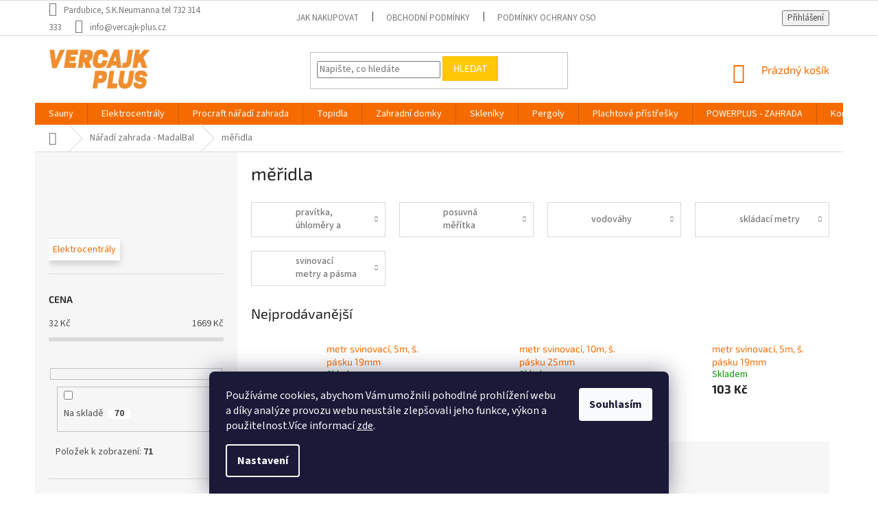

--- FILE ---
content_type: application/javascript; charset=utf-8
request_url: https://cdn.myshoptet.com/usr/shoptet.kunerts.cz/user/documents/_delivery/delivery_control.min.js?v=1.3.8
body_size: 1118
content:
var KS_DELIVERY_LIST=KS_DELIVERY_LIST||{},KS_PAYMENT_LIST=KS_PAYMENT_LIST||{},KS_DISABLE_ATYPICAL_CONTROL=KS_DISABLE_ATYPICAL_CONTROL||!1;function _ksd_deactivate_delivery(e,i=!0){if($('#order-shipping-methods .radio-wrapper[data-id="shipping-'+e+'"] input[type="radio"]').is(":checked")){$("#order-shipping-methods .radio-wrapper.active input[type='radio']").attr("checked",!1).trigger("change"),$("#order-shipping-methods .radio-wrapper.active").removeClass("active");let t=getShoptetDataLayer().currencyInfo.symbol;$('span[data-testid="recapFullPrice"]').text(getShoptetDataLayer().cartInfo.getNoBillingShippingPrice.withVat+" "+t),$('span[data-testid="recapFullPriceNoVat"]').text(getShoptetDataLayer().cartInfo.getNoBillingShippingPrice.withoutVat+" "+t),$(".recapitulation-single.recapitulation-shipping-billing").html("")}i&&!$("#shipping-"+e).is(":hidden")&&$("#shipping-"+e).hide()}function _ksd_deactivate_payment(e,i=!0){if($('#order-billing-methods .radio-wrapper[data-id="billing-'+e+'"] input[type="radio"]').is(":checked")){$("#order-billing-methods .radio-wrapper.active input[type='radio']").attr("checked",!1).trigger("change"),$("#order-billing-methods .radio-wrapper.active").removeClass("active");let t=getShoptetDataLayer().currencyInfo.symbol;$('span[data-testid="recapFullPrice"]').text(getShoptetDataLayer().cartInfo.getNoBillingShippingPrice.withVat+" "+t),$('span[data-testid="recapFullPriceNoVat"]').text(getShoptetDataLayer().cartInfo.getNoBillingShippingPrice.withoutVat+" "+t),$(".recapitulation-single.recapitulation-shipping-billing").html("")}i&&!$('div[data-id="billing-'+e+'"]').is(":hidden")&&$('div[data-id="billing-'+e+'"]').hide()}$(function(){if("billingAndShipping"===getShoptetDataLayer().pageType){console.log("Running delivery control..."),setTimeout(function(){},10);let e=[],i=getShoptetDataLayer().cart;for(let t=0;t<i.length;t++){let a=i[t].code;e.push(a)}e=e.join(";");let n=new FormData;n.set("project_id",getShoptetDataLayer().projectId),n.set("cart_content",e),$.ajax({method:"POST",url:"https://feed.importmat.cz/api/delivery_extended.php",data:n,processData:!1,contentType:!1}).done(function(e,i,t){let a=t.status,n=t.responseText;console.log(a+": "+n),n=JSON.parse(n);let r=new CustomEvent("KSDeliveryEvent",{detail:n});document.dispatchEvent(r);let p=n.hasOwnProperty("atypical_shipping")&&!0===n.atypical_shipping&&!KS_DISABLE_ATYPICAL_CONTROL;p&&console.log("Atypical shipping - no changes will be made to shipping methods");let l=n.hasOwnProperty("atypical_billing")&&!0===n.atypical_billing&&!KS_DISABLE_ATYPICAL_CONTROL;if(l&&console.log("Atypical billing - no changes will be made to billing methods"),n.hasOwnProperty("disabled_flags")){for(let d=0;d<n.disabled_flags.length;d++){let o=n.disabled_flags[d];!p&&KS_DELIVERY_LIST.hasOwnProperty(o)?KS_DELIVERY_LIST[o].forEach(function(e){_ksd_deactivate_delivery(e,!0)}):!l&&KS_PAYMENT_LIST.hasOwnProperty(o)&&KS_PAYMENT_LIST[o].forEach(function(e){_ksd_deactivate_payment(e,!0)})}let s=new CustomEvent("KSDeliveryFinishEvent",{detail:n});document.dispatchEvent(s)}}).fail(function(e,i,t){let a=e.status,n=e.responseText;console.log(a+" CHYBA: "+n)}),document.addEventListener("ShoptetShippingMethodUpdated",function(e){let i=$("input[name=shippingId]:checked").val();$("#shipping-"+i).is(":hidden")&&($("#order-shipping-methods .radio-wrapper input[type='radio']").attr("checked",!1).trigger("change"),$("#order-shipping-methods .radio-wrapper").removeClass("active"),setTimeout(function(){$("#shipping-billing-summary div:first strong").text("")},100))})}("category"===getShoptetDataLayer().pageType||"parametricCategory"===getShoptetDataLayer().pageType)&&($('#filters label:contains("Zak\xe1zat")').hide(),document.addEventListener("ShoptetDOMPageContentLoaded",function(e){$('#filters label:contains("Zak\xe1zat")').hide()})),$('[class*="flag-zakazat-"]').hide(),setTimeout(function(){$('[class*="flag-zakazat-"]').hide()},999),document.addEventListener("ShoptetDOMPageContentLoaded",function(e){$('[class*="flag-zakazat-"]').hide(),setTimeout(function(){$('[class*="flag-zakazat-"]').hide()},999)})});